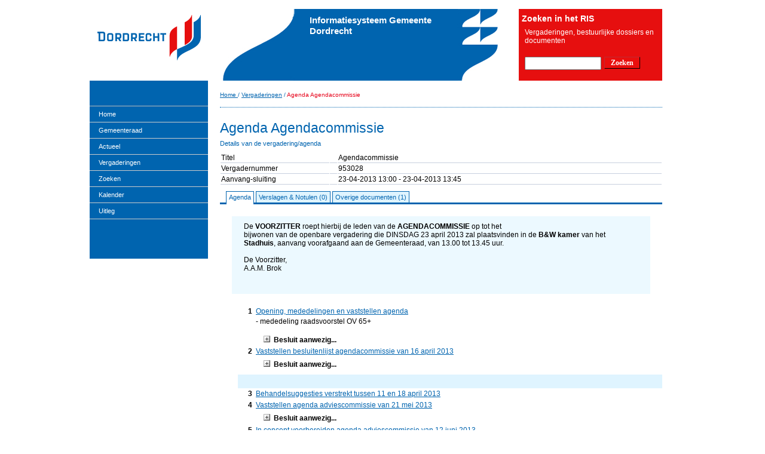

--- FILE ---
content_type: text/html; charset=UTF-8
request_url: https://www.dordrecht.nl/pls/idad/!mozEgemMbScherm1.toonAgenda?F_VERGADERING=953028&F_TAB=ADA
body_size: 36575
content:

            <!DOCTYPE html PUBLIC "-//W3C//DTD XHTML 1.0 Strict//EN" "http://www.w3.org/TR/xhtml1/DTD/xhtml1-strict.dtd">
            <html xmlns="http://www.w3.org/1999/xhtml" xml:lang="nl" lang="nl">
            <head>
                <meta http-equiv="content-type" content="text/html; charset=utf-8" />
                <title>Informatiesysteem Gemeente Dordrecht - Agenda Agendacommissie</title>
                <link rel="stylesheet" type="text/css" href="mozEgemLayout?F_DOCNAAM=waxtrap-def-css-ris_gdd.css">
                <link rel="stylesheet" type="text/css" href="mozEgemLayout?F_DOCNAAM=waxtrap-subsite-ris_gdd.css">
                <link rel="stylesheet" type="text/css" href="mozEgemLayout?F_DOCNAAM=waxtrap-print-css_Igdd.css" media="print">
                <script type="text/javascript" src="mozEgemLayout?F_DOCNAAM=waxtrap-js"></script>
                <!-- VOOR MENU -->
                <link rel="stylesheet" type="text/css" href="mozEgemLayout?F_DOCNAAM=mopgrid_vast.css">
                <link rel="stylesheet" type="text/css" href="mozEgemLayout?F_DOCNAAM=risnieuws_blok.css">
                <link rel="stylesheet" type="text/css" href="mozEgemLayout?F_DOCNAAM=riszoekheader_blok.css">
                <link rel="stylesheet" type="text/css" href="mozEgemLayout?F_DOCNAAM=risheaderlogo_blok.css">
                <link rel="stylesheet" type="text/css" href="mozEgemLayout?F_DOCNAAM=rislinkermenu_blok.css">
                <link rel="stylesheet" type="text/css" href="mozEgemLayout?F_DOCNAAM=blok_gdd.css">
                <!-- END VOOR MENU -->
            
                <link rel="stylesheet" type="text/css" href="mozEgemLayout?F_DOCNAAM=mBestuur_Igdd.css">
                <link rel="stylesheet" type="text/css" href="mozEgemLayout?F_DOCNAAM=tabnav_Igdd.css">
<script type="text/javascript" language="javascript" src="/pls/idad/mozEgemLayout?F_DOCNAAM=mozaiek_lib.js"></script>

            </head>
            <body>
            

                <div id="bovenbalk">
                    <div class="bovenbalkContainer">
                        <a id="top"></a>
                        <ul>
                            <li>
                                <a href="http://cms.dordrecht.nl/dordt?waxtrapp=ndwflDsHaKnPvBJUV">
                                    <span class="lowCase">Sitemap</span>
                                </a>
                            </li>
                            <li>
                                <a href="http://cms.dordrecht.nl/dordt?waxtrapp=vtrypDsHaKnPvBJUT">
                                    <span class="lowCase">Links</span>
                                </a>
                            </li>
                            <li>
                                <a href="http://cms.dordrecht.nl/dordt?waxtrapp=uzptbEsHaKnPvBJUL">
                                    <span class="lowCase">Vacatures</span>
                                </a>
                            </li>
                            <li>
                                <a href="http://cms.dordrecht.nl/dordt?waxtrapp=jhsypDsHaKnPvBJUH">
                                    <span class="lowCase">Contact</span>
                                </a>
                            </li>
                        </ul>
                    </div>
                </div>
                <!-- bovenbalk -->
                

            <div id="container">
                <div id="kopblok">
                    <div id="logo">
                        <a href="http://www.dordrecht.nl/pls/idad/!mozegemmb_risportaal.toonpagina?F_PAGINA=1250">
                            <img src="mozEgemLayout?F_DOCNAAM=logo_GDD" width="198" height="135" alt="Home" />
                        </a>
                    </div>
                    <div id="risheaderlogo_blok" class="risheaderlogo_blok-legacy">
                        <div id="risheaderlogo_blok-header" class="risheaderlogo_blok-header-legacy">
                            Informatiesysteem Gemeente Dordrecht
                        </div>
                    </div>
                    <!-- END risheaderlogo_blok -->
                    <div id="riszoekheader_blok" class="riszoekheader_blok-legacy">
                        <h3>Zoeken in het RIS</h3>
                        <div id="omschrijvingsnelzoeken">
                            <p>Vergaderingen, bestuurlijke dossiers en documenten</p>
                        </div>
                        <form id="formsnelzoeken" method="POST" action="!mozegemmb_risportaal.toonpagina">
                            <input type="hidden" value="ZOEK" name="F_ACTIE">
                            <input type="hidden" value="1270" name="F_PAGINA">
                            <div id="inputsnelzoeken">
                                <input id="zoekveld" type="text" name="F_ZOEK" maxlength="180" size="40">
                                <input class="zoekknop" type="submit" value="Zoeken" alt="zoeken"/>
                            </div>
                        </form>
                    </div>
                </div>
                <!-- kopblok -->
            <!-- mbInetProcs.htmlOpen -->
            

            <div id="kruimelpad" >
                <div class="kruimelpadContainer">
                    <span class="menuitem">
                        <a href="!mozegemmb_risportaal.toonpagina?F_PAGINA=1250">
                            <span class="upCase">Home</span>
                        </a>
                    </span>
                    <span class="verticaldivider"> / </span><span class="menuitem"><a href="!mozEgemMbScherm1.zoekVergadering"><span class="upCase">Vergaderingen</span></a></span><span class="verticaldivider"> / </span><span class="selected"><span class="upCase">Agenda Agendacommissie</span></span>
                </div>
            </div>
            <!-- kruimelPad -->
            

          <!-- mbInetProcs.menu 22-01-26 19:26:22,101487-->
          <div id="pagina">
          <h1 class="hideKop">Gemeente Dordrecht</h1> <!-- kopregelhierarchie -->
          <div id="leftnavframe"><div id="rislinkermenu_blok"><div id="hoofdmenu"><ul class="hoofdmenu"><li class="first"><a class="menuitem" href="!mozegemmb_risportaal.toonpagina?F_PAGINA=1250" target="_self">Home </a><ul id="submenuul2" class="submenu"></ul><!--Home1--></li><li><a class="menuitem" href="!mozegemmb_risportaal.toonpagina?F_PAGINA=1300.11&F_DOSSIERCMS=607551&F_HEADTITLE=Wat doet de gemeenteraad van Dordrecht" target="_self">Gemeenteraad</a><ul id="submenuul1004 " class="submenu"><!--Wat doet de raad--><li class="first"><a class="menuitem" href="!mozegemmb_risportaal.toonpagina?F_PAGINA=1300.11&F_DOSSIERCMS=607551&F_HEADTITLE=Wat doet de gemeenteraad van Dordrecht" target="_self">Wat doet de raad </a><ul id="submenuul4" class="submenu"></ul><!--Wat doet de raad1--></li><li><a class="menuitem" href="!mozegemmb_risportaal.toonpagina?F_PAGINA=1300.5&F_DOSSIERCMS=607559&F_HEADTITLE=Raadsleden gemeenteraad Dordrecht" target="_self">Raadsleden</a><ul id="submenuul5" class="submenu"></ul><!--Raadsleden1--></li><li><a class="menuitem" href="!mozegemmb_risportaal.toonpagina?F_PAGINA=1300.6&F_DOSSIERCMS=607560&F_HEADTITLE=Commissieleden gemeenteraad Dordrecht" target="_self">Commissieleden</a><ul id="submenuul6" class="submenu"></ul><!--Commissieleden1--></li><li><a class="menuitem" href="!mozegemmb_risportaal.toonpagina?F_PAGINA=1300.10&F_DOSSIERCMS=607577&F_HEADTITLE=Raadsfracties gemeenteraad Dordrecht" target="_self">Contact met de raad</a><ul id="submenuul1008 " class="subsubmenu"><!--Meepraten en inspreken--><li class="first"><a class="submenuitem" href="!mozegemmb_risportaal.toonpagina?F_PAGINA=1300.4&F_DOSSIERCMS=607558&F_HEADTITLE=Het Sprekersplein gemeenteraad Dordrecht" target="_self">Meepraten en inspreken </a><ul id="submenuul8" class="subsubmenu"></ul><!--Meepraten en inspreken1--></li><li><a class="submenuitem" href="!mozegemmb_risportaal.toonpagina?F_PAGINA=1300.12&F_DOSSIERCMS=639057&F_HEADTITLE=Contact met de fractie" target="_self">Contact met de fractie</a><ul id="submenuul9" class="subsubmenu"></ul><!--Contact met de fractie1--></li><li><a class="submenuitem" href="!mozegemmb_risportaal.toonpagina?F_PAGINA=1300.14&F_DOSSIERCMS=639080&F_HEADTITLE=Brief aan de gemeenteraad van Dordrecht" target="_self">Een brief schrijven aan de raad</a><ul id="submenuul10" class="subsubmenu"></ul><!--Een brief schrijven aan de raad1--></li><li><a class="submenuitem" href="!mozegemmb_risportaal.toonpagina?F_PAGINA=1300.3&F_DOSSIERCMS=607557&F_HEADTITLE=Burgerinitiatief gemeenteraad Dordrecht" target="_self">Burgerinitiatief</a><ul id="submenuul11" class="subsubmenu"></ul><!--Burgerinitiatief1--></li><li class="last"><a class="submenuitem" href="!mozegemmb_risportaal.toonpagina?F_PAGINA=1300.17&F_DOSSIERCMS=729652&F_HEADTITLE=Referendum Dordrecht" target="_self">Referendum  </a><ul id="submenuul12" class="submenu"></ul><!--Referendum 1--></li></ul></li><!--  ENd 1 niveau --><li><a class="menuitem" href="!mozegemmb_risportaal.toonpagina?F_PAGINA=1300.15&F_DOSSIERCMS=639101&F_HEADTITLE=Raadsgriffie van Dordrecht" target="_self">Raadsgriffie</a><ul id="submenuul13" class="submenu"></ul><!--Raadsgriffie1--></li><li class="last"><a class="menuitem" href="!mozegemmb_risportaal.toonpagina?F_PAGINA=1300.16&F_DOSSIERCMS=639106&F_HEADTITLE=Rekenkamer" target="_self">Rekenkamercommissie </a><ul id="submenuul14" class="submenu"></ul><!--Rekenkamercommissie1--></li></ul></li><!--  ENd 1 niveau --><li><a class="menuitem" href="!mozegemmb_risportaal.toonpagina?F_RISNIEUWS_OVERZICHT=J&F_PAGINA=1261" target="_self">Actueel</a><ul id="submenuul15" class="submenu"></ul><!--Actueel1--></li><li><a class="menuitem" href="!mozEgemMbScherm1.zoekvergadering?F_PAGINA=1272" target="_self">Vergaderingen</a><ul id="submenuul16" class="submenu"></ul><!--Vergaderingen1--></li><li><a class="menuitem" href="!mozegemmb_risportaal.toonpagina?F_PAGINA=1270" target="_self">Zoeken</a><ul id="submenuul10018 " class="submenu"><!--Snel zoeken--><li class="first"><a class="menuitem" href="!mozegemmb_risportaal.toonpagina?F_PAGINA=1270" target="_self">Snel zoeken </a><ul id="submenuul18" class="submenu"></ul><!--Snel zoeken1--></li><li><a class="menuitem" href="!mozEgemMbScherm1.zoekDossier?F_GEAVANCEERD=1&F_PAGINA=1271" target="_self">Geavanceerd zoeken</a><ul id="submenuul19" class="submenu"></ul><!--Geavanceerd zoeken1--></li><li><a class="menuitem" href="!mozEgemMbScherm2.zoekGroslijst" target="_self">Onderwerpenlijst</a><ul id="submenuul20" class="submenu"></ul><!--Onderwerpenlijst1--></li><li><a class="menuitem" href="!mozEgemMbScherm2.zoekBesluit" target="_self">Besluiten</a><ul id="submenuul21" class="submenu"></ul><!--Besluiten1--></li><li><a class="menuitem" href="!mozEgemMbScherm2.zoekAmendement" target="_self">Amendementen</a><ul id="submenuul22" class="submenu"></ul><!--Amendementen1--></li><li><a class="menuitem" href="!mozEgemMbScherm2.zoekMotie" target="_self">Moties</a><ul id="submenuul23" class="submenu"></ul><!--Moties1--></li><li><a class="menuitem" href="!mozEgemMbScherm2.zoekToezegging" target="_self">Toezeggingen</a><ul id="submenuul24" class="submenu"></ul><!--Toezeggingen1--></li><li><a class="menuitem" href="!mozEgemMbScherm2.zoekpersoon" target="_self">Personen</a><ul id="submenuul25" class="submenu"></ul><!--Personen1--></li><li><a class="menuitem" href="!mozEgemMbScherm2.zoekfractie" target="_self">Fracties</a><ul id="submenuul26" class="submenu"></ul><!--Fracties1--></li><li><a class="menuitem" href="!mozEgemMbScherm2.zoekOrgaan" target="_self">Organen</a><ul id="submenuul27" class="submenu"></ul><!--Organen1--></li><li class="last"><a class="menuitem" href="https://www.dordrecht.nl/pls/idad/risDordrechtWelkom?F_LOKET=400" target="_self">Oude RIS </a><ul id="submenuul28" class="submenu"></ul><!--Oude RIS1--></li></ul></li><!--  ENd 1 niveau --><li><a class="menuitem" href="!mozegemmb_risportaal.toonpagina?F_PAGINA=1252&F_KALENDER_WEERGAVE=MAAND&F_KALENDER_REFERENTIE=RAADSVERGADERING-GDD" target="_self">Kalender</a><ul id="submenuul29" class="submenu"></ul><!--Kalender1--></li><li class="last"><a class="menuitem" href="!mozEgemMbScherm1.mbHelp" target="_self">Uitleg </a><ul id="submenuul30" class="submenu"></ul></li></ul></div><!-- END ID=hoofdmenu --><script type="text/javascript" src="mozEgemLayout?F_DOCNAAM=mootools-1.2.1-core.js"></script>
<script type="text/javascript" src="mozEgemLayout?F_DOCNAAM=mootools-1.2-more.js"></script>
<script type="text/javascript" src="mozEgemLayout?F_DOCNAAM=mootools-fluid16-autoselect.js"></script>
</div><!-- END id=rislinkermenu_blok --> </div><!-- END id=leftnavframe --><div id="content" >
           <div class="contentbodypane">
           <!-- /mbInetProcs.menu
          22-01-26 19:26:22,101769-->
<div id="mbPaginaTitel"><h2 class="titel">Agenda Agendacommissie</h2></div><div class="ondertitel" id="mbPaginaOnderTitel">Details van de vergadering/agenda</div>
<FORM ACTION="!mozEgemMbScherm1.toonAgenda" METHOD="POST" name="frmAgenda" id="frmAgenda">
<INPUT TYPE="hidden" NAME="F_VERGADERING" VALUE="953028">
<INPUT TYPE="hidden" NAME="F_KLAPOPEN" VALUE="">
<INPUT TYPE="hidden" NAME="F_KLAPDICHT" VALUE="">
<INPUT TYPE="hidden" NAME="F_TAB" VALUE="ADA">
<INPUT TYPE="hidden" NAME="F_NOCACHE" VALUE="47492783">
<INPUT TYPE="hidden" NAME="F_OPENDICHT" VALUE="" id="F_OPENDICHT">
<TABLE WIDTH="100%"  cellpadding="1" cellspacing="1">
<TR class="tabel_rij_licht" VALIGN="TOP">
<TD  class="tabel_rij"  HEADERS="K3" WIDTH="180" VALIGN="TOP" ALIGN=LEFT>
Titel
</TD>
<TD  HEADERS="K2" WIDTH="10" VALIGN="TOP" ALIGN=LEFT>

</TD>
<TD  HEADERS="K1" VALIGN="TOP" ALIGN=LEFT>
Agendacommissie
</TD>
</TR>
<TR class="tabel_rij_donker" VALIGN="TOP">
<TD  class="tabel_rij"  HEADERS="K3" VALIGN="TOP" ALIGN=LEFT>
Vergadernummer
</TD>
<TD  HEADERS="K2" VALIGN="TOP" ALIGN=LEFT>

</TD>
<TD  HEADERS="K1" VALIGN="TOP" ALIGN=LEFT>
953028
</TD>
</TR>
<TR class="tabel_rij_licht" VALIGN="TOP">
<TD  class="tabel_rij"  HEADERS="K3" VALIGN="TOP" ALIGN=LEFT>
Aanvang-sluiting
</TD>
<TD  HEADERS="K2" VALIGN="TOP" ALIGN=LEFT>

</TD>
<TD  HEADERS="K1" VALIGN="TOP" ALIGN=LEFT>
23-04-2013 13:00 - 23-04-2013 13:45
</TD>
</TR>
</table>
<UL class="tabnav" id="tabBarOpen"><li title="Agenda details" class="tabactive"><a href="!mozEgemMbScherm1.toonAgenda?F_VERGADERING=953028&F_TAB=ADA" onClick="javascript:document.forms['frmAgenda'].F_TAB.value='ADA';document.forms['frmAgenda'].submit();return false" id="tabItem_ADA">Agenda</a></li>
<li title="Verslagen & Notulen"><a href="!mozEgemMbScherm1.toonAgenda?F_VERGADERING=953028&F_TAB=NTL" onClick="javascript:document.forms['frmAgenda'].F_TAB.value='NTL';document.forms['frmAgenda'].submit();return false" id="tabItem_NTL">Verslagen & Notulen (0)</a></li>
<li title="Verslagen & andere documenten"><a href="!mozEgemMbScherm1.toonAgenda?F_VERGADERING=953028&F_TAB=DOC" onClick="javascript:document.forms['frmAgenda'].F_TAB.value='DOC';document.forms['frmAgenda'].submit();return false" id="tabItem_DOC">Overige documenten (1)</a></li>
</UL>
<div class="mbAgendaKoptekst"><P>De <STRONG>VOORZITTER</STRONG> roept hierbij de leden van de <STRONG>AGENDACOMMISSIE</STRONG> op tot het <BR>bijwonen van de openbare vergadering die DINSDAG 23 april 2013 zal plaatsvinden in de<STRONG> B&amp;W kamer </STRONG>van het <STRONG>Stadhuis</STRONG>,&nbsp;aanvang voorafgaand aan de Gemeenteraad, van 13.00 tot 13.45 uur.<BR><BR>De Voorzitter, <BR>A.A.M.  Brok<BR><BR></P></div>
<div class="mbNummer"><h1 class="mbAgenda"></h1></div><div class="mbContainer"><h1 class="mbAgenda"></h1><div class="mbNummer" id="IDbap18878"><h2 class="mbAgenda">1</h2></div><div class="mbContainer"><h2 class="mbAgenda"><div class="mbAgendapunt"><A HREF="!mozEgemMbScherm1.toonDossier?F_DOS_VOLGNR=953032&F_TAB=DOC&F_NOCACHE=43150680" title="Naar dossier" class="mbDossierLink">Opening, mededelingen en vaststellen agenda</A></div></h2><div class="mbAgendapuntToelichting"><p>- mededeling raadsvoorstel OV 65+</p></div>
<div class="mbBesluitBlok" id="mbBesluitBlokB18878Plusje" style="display: none;"><div class="mbNummer"><a href="javascript:hidediv('mbBesluitBlokB18878Plusje');showdiv('mbBesluitBlokB18878','block');addCsvUq('B18878','F_OPENDICHT');"><img src="mozEgemLayout?F_DOCNAAM=plus_kl.gif" border="0" title="plus" alt="plus"></a></div><div class="mbContainer"><span class="mbAMBZkopje">Besluit aanwezig...</span></div></div><div class="mbBesluitBlok" id="mbBesluitBlokB18878"><div class="mbNummer"><a href="javascript:hidediv('mbBesluitBlokB18878');showdiv('mbBesluitBlokB18878Plusje','block');delCsv('B18878','F_OPENDICHT');"><img src="mozEgemLayout?F_DOCNAAM=min_kl.gif" border="0" title="min" alt="min"></a></div><div class="mbContainer"><span class="mbAMBZkopje">Besluit</span></div><div class="mbNummer"></div><div class="mbContainer mbBesluitContainer"><p>De voorzitter opent de vergadering. Aanwezig zijn de dames Ruisch, Witsen Elias, Koene, Van Dongen, De Smoker en Van Hall (griffier) en de heren Tazelaar, Hoogerduijn, Van Verk en Brok (voorzitter). Bericht van verhindering is ontvangen van de heer Heijkoop.</p><br><p>De griffier meldt dat er op 22 april jl. overleg is geweest tussen de twee verantwoordelijk portefeuillehouders OV 65+ (Mos en Wagemakers) en de intentie inderdaad is voor de Kadernota (juni)&nbsp;dit stuk behandeld te hebben in commissie en raad.</p><br><p>Mevrouw Witsen Elias meldt dat haar fractie en de fractie van de VSP een beroep doen op het Reglement van Orde en verzoekt de agendapunten 5, 9, 10 en 11 (allen betrekking hebbend op de Nieuwe Dordtse Biesbosch) van de agenda van de Middagraad van vandaag af te voeren en opnieuw te agenderen voor bespreking. De agendacommissie honoreert dit verzoek en plant hiervoor een blok adviescommissie op 21 mei 2013. Aan het einde van die adviescommissie zal worden geconcludeerd of deze stukken vervolgens doorgaan naar de concept-agenda van de raadsvergadering van 28 mei 2013 als hamerstukken of als bespreekstukken.</p><br><p>De agenda wordt ongewijzigd vastgesteld.</p></div>
</div>
</div>
<div class="mbNummer" id="IDbap18882"><h2 class="mbAgenda">2</h2></div><div class="mbContainer"><h2 class="mbAgenda"><div class="mbAgendapunt"><A HREF="!mozEgemMbScherm1.toonDossier?F_DOS_VOLGNR=953036&F_TAB=DOC&F_NOCACHE=46499" title="Naar dossier" class="mbDossierLink">Vaststellen besluitenlijst agendacommissie van 16 april 2013</A></div></h2><div class="mbBesluitBlok" id="mbBesluitBlokB18882Plusje" style="display: none;"><div class="mbNummer"><a href="javascript:hidediv('mbBesluitBlokB18882Plusje');showdiv('mbBesluitBlokB18882','block');addCsvUq('B18882','F_OPENDICHT');"><img src="mozEgemLayout?F_DOCNAAM=plus_kl.gif" border="0" title="plus" alt="plus"></a></div><div class="mbContainer"><span class="mbAMBZkopje">Besluit aanwezig...</span></div></div><div class="mbBesluitBlok" id="mbBesluitBlokB18882"><div class="mbNummer"><a href="javascript:hidediv('mbBesluitBlokB18882');showdiv('mbBesluitBlokB18882Plusje','block');delCsv('B18882','F_OPENDICHT');"><img src="mozEgemLayout?F_DOCNAAM=min_kl.gif" border="0" title="min" alt="min"></a></div><div class="mbContainer"><span class="mbAMBZkopje">Besluit</span></div><div class="mbNummer"></div><div class="mbContainer mbBesluitContainer"><p>N.a.v. punt 6 op pagina 2 meldt mevrouw Ruisch dat haar intentie was dat een Drechtstedendinsdag zou plaatsvinden in het Energiehuis, niet alleen een werkbezoek. Mevrouw Van Dongen meldt dat zij het ook op die manier heeft ingebracht in de agendacommissie van de regio. Er wordt nu gekeken of dit kostentechnisch mogelijk is en of er voldoende zalen zijn. Valt dit positief uit dan wordt een Drechtstedendinsdag daar georganiseerd. Is dit niet mogelijk dan volgt wel een werkbezoek. De agendacommissie neemt verheugd kennis van deze stand van zaken.</p></div>
</div>
</div>
</div>
<div class="mbNummer"><h1 class="mbAgenda"></h1></div><div class="mbContainer"><h1 class="mbAgenda"><div class="mbVergaderSectieLevel1">&nbsp;</div></h1><div class="mbNummer"><h2 class="mbAgenda">3</h2></div><div class="mbContainer"><h2 class="mbAgenda"><div class="mbAgendapunt"><A HREF="!mozEgemMbScherm1.toonVergadersectieDetails?F_BASVOLGNR=10448&F_VERGADERING=953028&F_NOCACHE=81783162&F_TERUGKEERNAAM=Toon%2BAgenda&F_TERUGKEERURL=!mozEgemMbScherm1.toonAgenda%3FF_VERGADERING%3D953028%26F_NOCACHE%3D65771050" title="Naar Details" class="mbVergaderSectieLink">Behandelsuggesties verstrekt tussen 11 en 18 april 2013</A></div></h2></div>
</div>
<div class="mbNummer"><h1 class="mbAgenda"></h1></div><div class="mbContainer"><h1 class="mbAgenda"></h1><div class="mbNummer" id="IDbap18881"><h2 class="mbAgenda">4</h2></div><div class="mbContainer"><h2 class="mbAgenda"><div class="mbAgendapunt"><A HREF="!mozEgemMbScherm1.toonDossier?F_DOS_VOLGNR=953035&F_TAB=DOC&F_NOCACHE=48675840" title="Naar dossier" class="mbDossierLink">Vaststellen agenda adviescommissie van 21 mei 2013</A></div></h2><div class="mbBesluitBlok" id="mbBesluitBlokB18881Plusje" style="display: none;"><div class="mbNummer"><a href="javascript:hidediv('mbBesluitBlokB18881Plusje');showdiv('mbBesluitBlokB18881','block');addCsvUq('B18881','F_OPENDICHT');"><img src="mozEgemLayout?F_DOCNAAM=plus_kl.gif" border="0" title="plus" alt="plus"></a></div><div class="mbContainer"><span class="mbAMBZkopje">Besluit aanwezig...</span></div></div><div class="mbBesluitBlok" id="mbBesluitBlokB18881"><div class="mbNummer"><a href="javascript:hidediv('mbBesluitBlokB18881');showdiv('mbBesluitBlokB18881Plusje','block');delCsv('B18881','F_OPENDICHT');"><img src="mozEgemLayout?F_DOCNAAM=min_kl.gif" border="0" title="min" alt="min"></a></div><div class="mbContainer"><span class="mbAMBZkopje">Besluit</span></div><div class="mbNummer"></div><div class="mbContainer mbBesluitContainer"><p>De agendacommissie past de drie Sprekerspleinen aan naar 30 minuten per Sprekersplein. In het derde blok ontstaat vervolgens ruimte voor de vier stukken m.b.t. de Nieuwe Dordtse Biesbosch. Voor het overige wordt de agenda ongewijzigd vastgesteld. De griffier wordt gevraagd aan te geven wanneer de technische vragen m.b.t. de Jaarstukken moeten worden ingediend. Hierover zal in de donderdagbrief van 25 april nadere informatie worden opgenomen.</p></div>
</div>
</div>
<div class="mbNummer" id="IDbap18883"><h2 class="mbAgenda">5</h2></div><div class="mbContainer"><h2 class="mbAgenda"><div class="mbAgendapunt"><A HREF="!mozEgemMbScherm1.toonDossier?F_DOS_VOLGNR=953037&F_TAB=DOC&F_NOCACHE=17069125" title="Naar dossier" class="mbDossierLink">In concept voorbereiden agenda adviescommissie van 12 juni 2013</A></div></h2><div class="mbBesluitBlok" id="mbBesluitBlokB18883Plusje" style="display: none;"><div class="mbNummer"><a href="javascript:hidediv('mbBesluitBlokB18883Plusje');showdiv('mbBesluitBlokB18883','block');addCsvUq('B18883','F_OPENDICHT');"><img src="mozEgemLayout?F_DOCNAAM=plus_kl.gif" border="0" title="plus" alt="plus"></a></div><div class="mbContainer"><span class="mbAMBZkopje">Besluit aanwezig...</span></div></div><div class="mbBesluitBlok" id="mbBesluitBlokB18883"><div class="mbNummer"><a href="javascript:hidediv('mbBesluitBlokB18883');showdiv('mbBesluitBlokB18883Plusje','block');delCsv('B18883','F_OPENDICHT');"><img src="mozEgemLayout?F_DOCNAAM=min_kl.gif" border="0" title="min" alt="min"></a></div><div class="mbContainer"><span class="mbAMBZkopje">Besluit</span></div><div class="mbNummer"></div><div class="mbContainer mbBesluitContainer"><p>De agenda blijft ongewijzigd. De griffier meldt dat er de mogelijkheid bestaat een extra blok in te ruimen voor Windenergie om hierin een presentatie te krijgen van het Bureau dat het contra-onderzoek naar locaties heeft verricht. De agendacommissie verzoekt echter die presentatie van te voren toe te sturen zodat de commissie meteen kan beginnen met de vragen over deze presentatie en het stuk.</p></div>
</div>
</div>
</div>
<div class="mbNummer"><h1 class="mbAgenda"></h1></div><div class="mbContainer"><h1 class="mbAgenda"></h1><div class="mbNummer" id="IDbap22416"><h2 class="mbAgenda">6</h2></div><div class="mbContainer"><h2 class="mbAgenda"><div class="mbAgendapunt"><A HREF="!mozEgemMbScherm1.toonDossier?F_DOS_VOLGNR=987301&F_TAB=DOC&F_NOCACHE=3414083" title="Naar dossier" class="mbDossierLink">Voorstel vervolgaanpak discussie vrijwilligers/eigen verantwoordelijkheid </A></div></h2><div class="mbAgendapuntToelichting"><p>n.a.v. motie Vrijwilligers en Professionals en bespreking in de adviescommissie van 22 maart 2013</p></div>
<div class="mbBesluitBlok" id="mbBesluitBlokB22416Plusje" style="display: none;"><div class="mbNummer"><a href="javascript:hidediv('mbBesluitBlokB22416Plusje');showdiv('mbBesluitBlokB22416','block');addCsvUq('B22416','F_OPENDICHT');"><img src="mozEgemLayout?F_DOCNAAM=plus_kl.gif" border="0" title="plus" alt="plus"></a></div><div class="mbContainer"><span class="mbAMBZkopje">Besluit aanwezig...</span></div></div><div class="mbBesluitBlok" id="mbBesluitBlokB22416"><div class="mbNummer"><a href="javascript:hidediv('mbBesluitBlokB22416');showdiv('mbBesluitBlokB22416Plusje','block');delCsv('B22416','F_OPENDICHT');"><img src="mozEgemLayout?F_DOCNAAM=min_kl.gif" border="0" title="min" alt="min"></a></div><div class="mbContainer"><span class="mbAMBZkopje">Besluit</span></div><div class="mbNummer"></div><div class="mbContainer mbBesluitContainer"><p>De agendacommissie waardeert het inititaief van de beide raadsleden en hun aanbod zelf de werkgroep te vormen. Mevrouw Van Dongen biedt aan dat haar fractie nog een derde lid voor de werkgroep zal leveren. Dit aanbod wordt met dank aanvaard. Vervolgens wordt de werkgroep gevraagd de volgende agendacommissie met een datumvoorstel te komen. Suggestie is deze Bewonersconsultatie&nbsp;in het najaar in de aanloop naar de verkiezingen te laten plaatsvinden.</p></div>
</div>
</div>
</div>
<div class="mbNummer"><h1 class="mbAgenda"></h1></div><div class="mbContainer"><h1 class="mbAgenda"></h1><div class="mbNummer" id="IDbap18884"><h2 class="mbAgenda">7</h2></div><div class="mbContainer"><h2 class="mbAgenda"><div class="mbAgendapunt"><A HREF="!mozEgemMbScherm1.toonDossier?F_DOS_VOLGNR=953038&F_TAB=DOC&F_NOCACHE=42524532" title="Naar dossier" class="mbDossierLink">Voorstel excursie Richting Kiezen 19 juni 2013</A></div></h2><div class="mbBesluitBlok" id="mbBesluitBlokB18884Plusje" style="display: none;"><div class="mbNummer"><a href="javascript:hidediv('mbBesluitBlokB18884Plusje');showdiv('mbBesluitBlokB18884','block');addCsvUq('B18884','F_OPENDICHT');"><img src="mozEgemLayout?F_DOCNAAM=plus_kl.gif" border="0" title="plus" alt="plus"></a></div><div class="mbContainer"><span class="mbAMBZkopje">Besluit aanwezig...</span></div></div><div class="mbBesluitBlok" id="mbBesluitBlokB18884"><div class="mbNummer"><a href="javascript:hidediv('mbBesluitBlokB18884');showdiv('mbBesluitBlokB18884Plusje','block');delCsv('B18884','F_OPENDICHT');"><img src="mozEgemLayout?F_DOCNAAM=min_kl.gif" border="0" title="min" alt="min"></a></div><div class="mbContainer"><span class="mbAMBZkopje">Besluit</span></div><div class="mbNummer"></div><div class="mbContainer mbBesluitContainer"><p>De agendacommissie heeft wat moeite met de starttijd van 7.00 uur. De voorzitter geeft aan dat dit bij het college ook het geval was. De starttijd wordt aangepast naar 8.45 uur vetrek uit Dordrecht. Het bezoek in Deventer komt dan te vervallen en alleen Enschede en Arnhem worden aangedaan. Alle raads- en commissieleden worden gevraagd zich zelf op te geven bij de Sector SO&nbsp; (mevrouw Stuurman) die deze excursie organiseert.</p></div>
</div>
</div>
</div>
<div class="mbNummer"><h1 class="mbAgenda"></h1></div><div class="mbContainer"><h1 class="mbAgenda"><div class="mbVergaderSectieLevel1">&nbsp;</div></h1><div class="mbNummer" id="IDbap18879"><h2 class="mbAgenda">8</h2></div><div class="mbContainer"><h2 class="mbAgenda"><div class="mbAgendapunt"><A HREF="!mozEgemMbScherm1.toonDossier?F_DOS_VOLGNR=953033&F_TAB=DOC&F_NOCACHE=25890046" title="Naar dossier" class="mbDossierLink">Rondvraag</A></div></h2><div class="mbBesluitBlok" id="mbBesluitBlokB18879Plusje" style="display: none;"><div class="mbNummer"><a href="javascript:hidediv('mbBesluitBlokB18879Plusje');showdiv('mbBesluitBlokB18879','block');addCsvUq('B18879','F_OPENDICHT');"><img src="mozEgemLayout?F_DOCNAAM=plus_kl.gif" border="0" title="plus" alt="plus"></a></div><div class="mbContainer"><span class="mbAMBZkopje">Besluit aanwezig...</span></div></div><div class="mbBesluitBlok" id="mbBesluitBlokB18879"><div class="mbNummer"><a href="javascript:hidediv('mbBesluitBlokB18879');showdiv('mbBesluitBlokB18879Plusje','block');delCsv('B18879','F_OPENDICHT');"><img src="mozEgemLayout?F_DOCNAAM=min_kl.gif" border="0" title="min" alt="min"></a></div><div class="mbContainer"><span class="mbAMBZkopje">Besluit</span></div><div class="mbNummer"></div><div class="mbContainer mbBesluitContainer"><p>De heer Hoogerduijn stelt de timing van de Sprekerspleinen rond bestemmingsplannen aan de orde. Wat zijn de mogelijkheden van de raad nog als alles zo strak in de planning zit richting een fatale beslisdatum ivm het verlopen van een eerder bestemmingsplan? Zou de raad niet veel eerder in het traject indieners van zienswijzen moeten horen, danwel zou het college niet veel eerder met een nieuw bestemmingsplan moeten komen zodat de raad nog ruimte heeft een gewijzigde versie opnieuw ter inzage te laten leggen? De agendacommissie vraagt de werkgroep planologische procedures (de dames Van den Bergh en Witsen Elias) dit mee te nemen in hun voorbereiding van de themabijeenkomst in het najaar.</p><br><p>De griffier herinnert de leden aan de deadline voor het opgeven voor VNG Congres op 4 en 5 juni a.s. in Zwolle (maximaal twee deelnemers per fractie).</p><br><p>De voorzitter herinnert de leden aan het verzoek dat aan fractievoorzitters is gedaan om te inventariseren of iemand gelieerd is aan het extra twitter account in naam van de heer Groeneweg.</p><br><p>Vervolgens sluit de voorzitter de vergadering.</p></div>
</div>
</div>
</div>
<div class="mbAgendaVoettekst"><P>Voorzitter: A.A.M. Brok<BR>Griffier: M. van Hall</P></div>
<script language="javascript">
   // Open en dicht zetten van de Motie elementen.....
   if (document.getElementById)
   if (document.getElementsByTagName) {
      var aDIV = document.getElementsByTagName('div')
      var od=','+document.getElementById('F_OPENDICHT').value+',';
      for (var i = 0; i < aDIV.length; i++) {
         if (aDIV[i].id) if (aDIV[i].id!==null) {
            nr = aDIV[i].id.substr(aDIV[i].id.indexOf('BlokM',0)+5);
            if ((!isNaN(nr)) && (nr)  ) {
               if (od.indexOf(',M'+nr+',')>=0) {
                  showdiv('mbMotieBlokM'+nr,'block');
                  hidediv('mbMotieBlokM'+nr+'Plusje')
               } else {
                  hidediv('mbMotieBlokM'+nr);
                  showdiv('mbMotieBlokM'+nr+'Plusje','block')
               }
            }
         }
      }
   }
   // Open en dicht zetten van de Toezegging elementen.....
   if (document.getElementById)
   if (document.getElementsByTagName) {
      var aDIV = document.getElementsByTagName('div')
      var od=','+document.getElementById('F_OPENDICHT').value+',';
      for (var i = 0; i < aDIV.length; i++) {
         if (aDIV[i].id) if (aDIV[i].id!==null) {
            nr = aDIV[i].id.substr(aDIV[i].id.indexOf('BlokZ',0)+5);
            if ((!isNaN(nr)) && (nr)  ) {
               if (od.indexOf(',Z'+nr+',')>=0) {
                  showdiv('mbToezegBlokZ'+nr,'block');
                  hidediv('mbToezegBlokZ'+nr+'Plusje')
               } else {
                  hidediv('mbToezegBlokZ'+nr);
                  showdiv('mbToezegBlokZ'+nr+'Plusje','block')
               }
            }
         }
      }
   }
   // Open en dicht zetten van de Besluit elementen.....
   if (document.getElementById)
   if (document.getElementsByTagName) {
      var aDIV = document.getElementsByTagName('div')
      var od=','+document.getElementById('F_OPENDICHT').value+',';
      for (var i = 0; i < aDIV.length; i++) {
         if (aDIV[i].id) if (aDIV[i].id!==null) {
            nr = aDIV[i].id.substr(aDIV[i].id.indexOf('BlokB',0)+5);
            if ((!isNaN(nr)) && (nr)  ) {
               if (od.indexOf(',B'+nr+',')>=0) {
                  showdiv('mbBesluitBlokB'+nr,'block');
                  hidediv('mbBesluitBlokB'+nr+'Plusje')
               } else {
                  hidediv('mbBesluitBlokB'+nr);
                  showdiv('mbBesluitBlokB'+nr+'Plusje','block')
               }
            }
         }
      }
   }
   // Open en dicht zetten van de Besluit elementen.....
   if (document.getElementById)
   if (document.getElementsByTagName) {
      var aDIV = document.getElementsByTagName('div')
      var od=','+document.getElementById('F_OPENDICHT').value+',';
      for (var i = 0; i < aDIV.length; i++) {
         if (aDIV[i].id) if (aDIV[i].id!==null) {
            nr = aDIV[i].id.substr(aDIV[i].id.indexOf('BlokV',0)+5);
            if ((!isNaN(nr)) && (nr)  ) {
               if (od.indexOf(',V'+nr+',')>=0) {
                  showdiv('mbBesluitBlokV'+nr,'block');
                  hidediv('mbBesluitBlokV'+nr+'Plusje')
               } else {
                  hidediv('mbBesluitBlokV'+nr);
                  showdiv('mbBesluitBlokV'+nr+'Plusje','block')
               }
            }
         }
      }
   }
   // Open en dicht zetten van de Amendement elementen.....
   if (document.getElementById)
   if (document.getElementsByTagName) {
      var aDIV = document.getElementsByTagName('div')
      var od=','+document.getElementById('F_OPENDICHT').value+',';
      for (var i = 0; i < aDIV.length; i++) {
         if (aDIV[i].id) if (aDIV[i].id!==null) {
            nr = aDIV[i].id.substr(aDIV[i].id.indexOf('BlokA',0)+5);
            if ((!isNaN(nr)) && (nr)  ) {
               if (od.indexOf(',A'+nr+',')>=0) {
                  showdiv('mbAmendementBlokA'+nr,'block');
                  hidediv('mbAmendementBlokA'+nr+'Plusje')
               } else {
                  hidediv('mbAmendementBlokA'+nr);
                  showdiv('mbAmendementBlokA'+nr+'Plusje','block')
               }
            }
         }
      }
   }
</script>
</FORM>
</div><!-- contentbodypane --> 

                    <!-- mbInetProcs.sluitPagina -->
                        <div class="clear">
                            &nbsp;
                        </div>
                    </div>
                    <!-- content -->
                    <div id="footer">
                        <div class="footer_menu">
                            &nbsp;
                        </div>
                        <div class="footer_content">
                            <div class="footer_border">
                                <div class="footer_links">
                                    <a href="http://cms.dordrecht.nl/dordt?waxtrapp=dzgflDsHaKnPvBJ">Home</a>
                                    <a href="http://cms.dordrecht.nl/dordt?waxtrapp=comxlDsHaKnPvBJWN">Proclaimer</a>
                                    <a href="http://cms.dordrecht.nl/dordt?waxtrapp=domxlDsHaKnPvBJWL">Over deze site</a>
                                </div>
                                <!-- footer_links -->
                                <div class="footer_icons">
                                    <script type="text/javascript">
                                        <!--
                                        document.write('<a href="javascript:window.print();"><img src="mozEgemLayout?F_DOCNAAM=ZahxronHqC" width="16" height="16" alt="Printknop" /></a>');
                                        // -->
                                    </script>
                                    <a href="#top">
                                        <img src="mozEgemLayout?F_DOCNAAM=ZahxronHsC" width="16" height="16" alt="Knop naar boven" />
                                    </a>
                                </div>
                                <!-- footer_icons -->
                            </div>
                        </div>
                    </div>
                    <!-- /footer -->
                    <div class="clear">
                        &nbsp;
                    </div>
                </div>
                <!-- pagina-->
            </div>
            <!-- container -->
            

        <!--+000000000 00:00:00.020638000-->
        <!-- /mbInetProcs.sluitPagina -->
        </body>
        </html>
        


--- FILE ---
content_type: text/css; charset=UTF-8
request_url: https://www.dordrecht.nl/pls/idad/mozEgemLayout?F_DOCNAAM=tabnav_Igdd.css
body_size: 795
content:
/* css tabs */
ul.tabnav { 
  text-align: left; 
  margin: 1em 0 1em 0; 
  font: 11px verdana, arial, sans-serif; 
  border-bottom: 3px solid #0064af; 
  list-style-type: none; 
  padding: 3px 10px 3px 10px; 
}
ul.tabnav li { 
  display: inline; 
}
ul.tabnav li.tabactive { 
  border-bottom: 1px solid #fff; 
  background-color: #fff; 
}
ul.tabnav li.tabactive a { 
  background-color: #fff; 
  color: #000; 
  /*height: 3em;*/
  position: relative; 
  top: 0px; 
  padding-bottom: 6px; 
}
ul.tabnav li a { 
  padding: 3px 4px; 
  border: 1px solid #0064af; 
  background-color: #dff4ff; /*ecf9ff  dff4ff*/
  color: #666; 
  margin-right: 0px; 
  text-decoration: none; 
  border-bottom: none; 
}
ul.tabnav a:hover { 
  background: #fff; 
}
/* end css tabs */